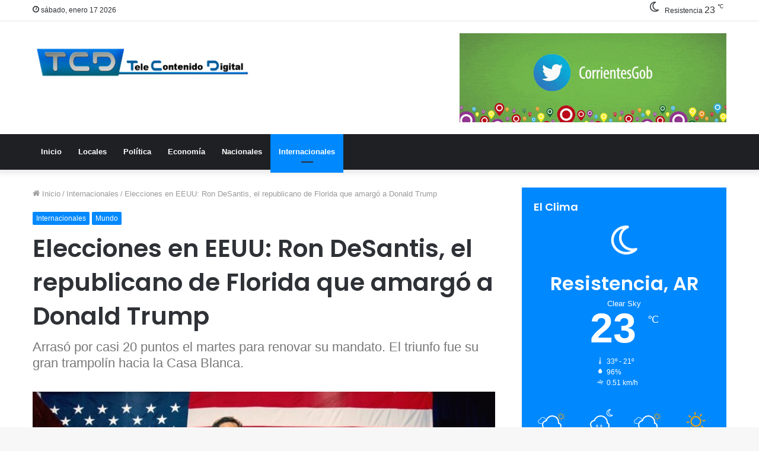

--- FILE ---
content_type: text/html; charset=UTF-8
request_url: https://tcd.com.ar/2022/11/10/elecciones-en-eeuu-ron-desantis-el-republicano-de-florida-que-amargo-a-donald-trump/
body_size: 67602
content:
<!DOCTYPE html>
<html lang="es" class="" data-skin="light" prefix="og: http://ogp.me/ns#">
<head>
	<meta charset="UTF-8" />
	<link rel="profile" href="https://gmpg.org/xfn/11" />
	<title>Elecciones en EEUU: Ron DeSantis, el republicano de Florida que amargó a Donald Trump &#8211; TCD</title>
<meta name='robots' content='max-image-preview:large' />
	<style>img:is([sizes="auto" i], [sizes^="auto," i]) { contain-intrinsic-size: 3000px 1500px }</style>
	<link rel="alternate" type="application/rss+xml" title="TCD &raquo; Feed" href="https://tcd.com.ar/feed/" />

<meta property="og:title" content="Elecciones en EEUU: Ron DeSantis, el republicano de Florida que amargó a Donald Trump - TCD" />
<meta property="og:type" content="article" />
<meta property="og:description" content="Fue el gran ganador de las elecciones y amargó la velada aún más a Donald Trump que ahora encima ve" />
<meta property="og:url" content="https://tcd.com.ar/2022/11/10/elecciones-en-eeuu-ron-desantis-el-republicano-de-florida-que-amargo-a-donald-trump/" />
<meta property="og:site_name" content="TCD" />
<meta property="og:image" content="https://tcd.com.ar/wp-content/uploads/2022/11/de-santis.jpg" />
<script type="text/javascript">
/* <![CDATA[ */
window._wpemojiSettings = {"baseUrl":"https:\/\/s.w.org\/images\/core\/emoji\/16.0.1\/72x72\/","ext":".png","svgUrl":"https:\/\/s.w.org\/images\/core\/emoji\/16.0.1\/svg\/","svgExt":".svg","source":{"concatemoji":"https:\/\/tcd.com.ar\/wp-includes\/js\/wp-emoji-release.min.js?ver=6.8.3"}};
/*! This file is auto-generated */
!function(s,n){var o,i,e;function c(e){try{var t={supportTests:e,timestamp:(new Date).valueOf()};sessionStorage.setItem(o,JSON.stringify(t))}catch(e){}}function p(e,t,n){e.clearRect(0,0,e.canvas.width,e.canvas.height),e.fillText(t,0,0);var t=new Uint32Array(e.getImageData(0,0,e.canvas.width,e.canvas.height).data),a=(e.clearRect(0,0,e.canvas.width,e.canvas.height),e.fillText(n,0,0),new Uint32Array(e.getImageData(0,0,e.canvas.width,e.canvas.height).data));return t.every(function(e,t){return e===a[t]})}function u(e,t){e.clearRect(0,0,e.canvas.width,e.canvas.height),e.fillText(t,0,0);for(var n=e.getImageData(16,16,1,1),a=0;a<n.data.length;a++)if(0!==n.data[a])return!1;return!0}function f(e,t,n,a){switch(t){case"flag":return n(e,"\ud83c\udff3\ufe0f\u200d\u26a7\ufe0f","\ud83c\udff3\ufe0f\u200b\u26a7\ufe0f")?!1:!n(e,"\ud83c\udde8\ud83c\uddf6","\ud83c\udde8\u200b\ud83c\uddf6")&&!n(e,"\ud83c\udff4\udb40\udc67\udb40\udc62\udb40\udc65\udb40\udc6e\udb40\udc67\udb40\udc7f","\ud83c\udff4\u200b\udb40\udc67\u200b\udb40\udc62\u200b\udb40\udc65\u200b\udb40\udc6e\u200b\udb40\udc67\u200b\udb40\udc7f");case"emoji":return!a(e,"\ud83e\udedf")}return!1}function g(e,t,n,a){var r="undefined"!=typeof WorkerGlobalScope&&self instanceof WorkerGlobalScope?new OffscreenCanvas(300,150):s.createElement("canvas"),o=r.getContext("2d",{willReadFrequently:!0}),i=(o.textBaseline="top",o.font="600 32px Arial",{});return e.forEach(function(e){i[e]=t(o,e,n,a)}),i}function t(e){var t=s.createElement("script");t.src=e,t.defer=!0,s.head.appendChild(t)}"undefined"!=typeof Promise&&(o="wpEmojiSettingsSupports",i=["flag","emoji"],n.supports={everything:!0,everythingExceptFlag:!0},e=new Promise(function(e){s.addEventListener("DOMContentLoaded",e,{once:!0})}),new Promise(function(t){var n=function(){try{var e=JSON.parse(sessionStorage.getItem(o));if("object"==typeof e&&"number"==typeof e.timestamp&&(new Date).valueOf()<e.timestamp+604800&&"object"==typeof e.supportTests)return e.supportTests}catch(e){}return null}();if(!n){if("undefined"!=typeof Worker&&"undefined"!=typeof OffscreenCanvas&&"undefined"!=typeof URL&&URL.createObjectURL&&"undefined"!=typeof Blob)try{var e="postMessage("+g.toString()+"("+[JSON.stringify(i),f.toString(),p.toString(),u.toString()].join(",")+"));",a=new Blob([e],{type:"text/javascript"}),r=new Worker(URL.createObjectURL(a),{name:"wpTestEmojiSupports"});return void(r.onmessage=function(e){c(n=e.data),r.terminate(),t(n)})}catch(e){}c(n=g(i,f,p,u))}t(n)}).then(function(e){for(var t in e)n.supports[t]=e[t],n.supports.everything=n.supports.everything&&n.supports[t],"flag"!==t&&(n.supports.everythingExceptFlag=n.supports.everythingExceptFlag&&n.supports[t]);n.supports.everythingExceptFlag=n.supports.everythingExceptFlag&&!n.supports.flag,n.DOMReady=!1,n.readyCallback=function(){n.DOMReady=!0}}).then(function(){return e}).then(function(){var e;n.supports.everything||(n.readyCallback(),(e=n.source||{}).concatemoji?t(e.concatemoji):e.wpemoji&&e.twemoji&&(t(e.twemoji),t(e.wpemoji)))}))}((window,document),window._wpemojiSettings);
/* ]]> */
</script>
<style id='wp-emoji-styles-inline-css' type='text/css'>

	img.wp-smiley, img.emoji {
		display: inline !important;
		border: none !important;
		box-shadow: none !important;
		height: 1em !important;
		width: 1em !important;
		margin: 0 0.07em !important;
		vertical-align: -0.1em !important;
		background: none !important;
		padding: 0 !important;
	}
</style>
<link rel='stylesheet' id='wp-block-library-css' href='https://tcd.com.ar/wp-includes/css/dist/block-library/style.min.css?ver=6.8.3' type='text/css' media='all' />
<style id='wp-block-library-theme-inline-css' type='text/css'>
.wp-block-audio :where(figcaption){color:#555;font-size:13px;text-align:center}.is-dark-theme .wp-block-audio :where(figcaption){color:#ffffffa6}.wp-block-audio{margin:0 0 1em}.wp-block-code{border:1px solid #ccc;border-radius:4px;font-family:Menlo,Consolas,monaco,monospace;padding:.8em 1em}.wp-block-embed :where(figcaption){color:#555;font-size:13px;text-align:center}.is-dark-theme .wp-block-embed :where(figcaption){color:#ffffffa6}.wp-block-embed{margin:0 0 1em}.blocks-gallery-caption{color:#555;font-size:13px;text-align:center}.is-dark-theme .blocks-gallery-caption{color:#ffffffa6}:root :where(.wp-block-image figcaption){color:#555;font-size:13px;text-align:center}.is-dark-theme :root :where(.wp-block-image figcaption){color:#ffffffa6}.wp-block-image{margin:0 0 1em}.wp-block-pullquote{border-bottom:4px solid;border-top:4px solid;color:currentColor;margin-bottom:1.75em}.wp-block-pullquote cite,.wp-block-pullquote footer,.wp-block-pullquote__citation{color:currentColor;font-size:.8125em;font-style:normal;text-transform:uppercase}.wp-block-quote{border-left:.25em solid;margin:0 0 1.75em;padding-left:1em}.wp-block-quote cite,.wp-block-quote footer{color:currentColor;font-size:.8125em;font-style:normal;position:relative}.wp-block-quote:where(.has-text-align-right){border-left:none;border-right:.25em solid;padding-left:0;padding-right:1em}.wp-block-quote:where(.has-text-align-center){border:none;padding-left:0}.wp-block-quote.is-large,.wp-block-quote.is-style-large,.wp-block-quote:where(.is-style-plain){border:none}.wp-block-search .wp-block-search__label{font-weight:700}.wp-block-search__button{border:1px solid #ccc;padding:.375em .625em}:where(.wp-block-group.has-background){padding:1.25em 2.375em}.wp-block-separator.has-css-opacity{opacity:.4}.wp-block-separator{border:none;border-bottom:2px solid;margin-left:auto;margin-right:auto}.wp-block-separator.has-alpha-channel-opacity{opacity:1}.wp-block-separator:not(.is-style-wide):not(.is-style-dots){width:100px}.wp-block-separator.has-background:not(.is-style-dots){border-bottom:none;height:1px}.wp-block-separator.has-background:not(.is-style-wide):not(.is-style-dots){height:2px}.wp-block-table{margin:0 0 1em}.wp-block-table td,.wp-block-table th{word-break:normal}.wp-block-table :where(figcaption){color:#555;font-size:13px;text-align:center}.is-dark-theme .wp-block-table :where(figcaption){color:#ffffffa6}.wp-block-video :where(figcaption){color:#555;font-size:13px;text-align:center}.is-dark-theme .wp-block-video :where(figcaption){color:#ffffffa6}.wp-block-video{margin:0 0 1em}:root :where(.wp-block-template-part.has-background){margin-bottom:0;margin-top:0;padding:1.25em 2.375em}
</style>
<style id='classic-theme-styles-inline-css' type='text/css'>
/*! This file is auto-generated */
.wp-block-button__link{color:#fff;background-color:#32373c;border-radius:9999px;box-shadow:none;text-decoration:none;padding:calc(.667em + 2px) calc(1.333em + 2px);font-size:1.125em}.wp-block-file__button{background:#32373c;color:#fff;text-decoration:none}
</style>
<style id='global-styles-inline-css' type='text/css'>
:root{--wp--preset--aspect-ratio--square: 1;--wp--preset--aspect-ratio--4-3: 4/3;--wp--preset--aspect-ratio--3-4: 3/4;--wp--preset--aspect-ratio--3-2: 3/2;--wp--preset--aspect-ratio--2-3: 2/3;--wp--preset--aspect-ratio--16-9: 16/9;--wp--preset--aspect-ratio--9-16: 9/16;--wp--preset--color--black: #000000;--wp--preset--color--cyan-bluish-gray: #abb8c3;--wp--preset--color--white: #ffffff;--wp--preset--color--pale-pink: #f78da7;--wp--preset--color--vivid-red: #cf2e2e;--wp--preset--color--luminous-vivid-orange: #ff6900;--wp--preset--color--luminous-vivid-amber: #fcb900;--wp--preset--color--light-green-cyan: #7bdcb5;--wp--preset--color--vivid-green-cyan: #00d084;--wp--preset--color--pale-cyan-blue: #8ed1fc;--wp--preset--color--vivid-cyan-blue: #0693e3;--wp--preset--color--vivid-purple: #9b51e0;--wp--preset--gradient--vivid-cyan-blue-to-vivid-purple: linear-gradient(135deg,rgba(6,147,227,1) 0%,rgb(155,81,224) 100%);--wp--preset--gradient--light-green-cyan-to-vivid-green-cyan: linear-gradient(135deg,rgb(122,220,180) 0%,rgb(0,208,130) 100%);--wp--preset--gradient--luminous-vivid-amber-to-luminous-vivid-orange: linear-gradient(135deg,rgba(252,185,0,1) 0%,rgba(255,105,0,1) 100%);--wp--preset--gradient--luminous-vivid-orange-to-vivid-red: linear-gradient(135deg,rgba(255,105,0,1) 0%,rgb(207,46,46) 100%);--wp--preset--gradient--very-light-gray-to-cyan-bluish-gray: linear-gradient(135deg,rgb(238,238,238) 0%,rgb(169,184,195) 100%);--wp--preset--gradient--cool-to-warm-spectrum: linear-gradient(135deg,rgb(74,234,220) 0%,rgb(151,120,209) 20%,rgb(207,42,186) 40%,rgb(238,44,130) 60%,rgb(251,105,98) 80%,rgb(254,248,76) 100%);--wp--preset--gradient--blush-light-purple: linear-gradient(135deg,rgb(255,206,236) 0%,rgb(152,150,240) 100%);--wp--preset--gradient--blush-bordeaux: linear-gradient(135deg,rgb(254,205,165) 0%,rgb(254,45,45) 50%,rgb(107,0,62) 100%);--wp--preset--gradient--luminous-dusk: linear-gradient(135deg,rgb(255,203,112) 0%,rgb(199,81,192) 50%,rgb(65,88,208) 100%);--wp--preset--gradient--pale-ocean: linear-gradient(135deg,rgb(255,245,203) 0%,rgb(182,227,212) 50%,rgb(51,167,181) 100%);--wp--preset--gradient--electric-grass: linear-gradient(135deg,rgb(202,248,128) 0%,rgb(113,206,126) 100%);--wp--preset--gradient--midnight: linear-gradient(135deg,rgb(2,3,129) 0%,rgb(40,116,252) 100%);--wp--preset--font-size--small: 13px;--wp--preset--font-size--medium: 20px;--wp--preset--font-size--large: 36px;--wp--preset--font-size--x-large: 42px;--wp--preset--spacing--20: 0.44rem;--wp--preset--spacing--30: 0.67rem;--wp--preset--spacing--40: 1rem;--wp--preset--spacing--50: 1.5rem;--wp--preset--spacing--60: 2.25rem;--wp--preset--spacing--70: 3.38rem;--wp--preset--spacing--80: 5.06rem;--wp--preset--shadow--natural: 6px 6px 9px rgba(0, 0, 0, 0.2);--wp--preset--shadow--deep: 12px 12px 50px rgba(0, 0, 0, 0.4);--wp--preset--shadow--sharp: 6px 6px 0px rgba(0, 0, 0, 0.2);--wp--preset--shadow--outlined: 6px 6px 0px -3px rgba(255, 255, 255, 1), 6px 6px rgba(0, 0, 0, 1);--wp--preset--shadow--crisp: 6px 6px 0px rgba(0, 0, 0, 1);}:where(.is-layout-flex){gap: 0.5em;}:where(.is-layout-grid){gap: 0.5em;}body .is-layout-flex{display: flex;}.is-layout-flex{flex-wrap: wrap;align-items: center;}.is-layout-flex > :is(*, div){margin: 0;}body .is-layout-grid{display: grid;}.is-layout-grid > :is(*, div){margin: 0;}:where(.wp-block-columns.is-layout-flex){gap: 2em;}:where(.wp-block-columns.is-layout-grid){gap: 2em;}:where(.wp-block-post-template.is-layout-flex){gap: 1.25em;}:where(.wp-block-post-template.is-layout-grid){gap: 1.25em;}.has-black-color{color: var(--wp--preset--color--black) !important;}.has-cyan-bluish-gray-color{color: var(--wp--preset--color--cyan-bluish-gray) !important;}.has-white-color{color: var(--wp--preset--color--white) !important;}.has-pale-pink-color{color: var(--wp--preset--color--pale-pink) !important;}.has-vivid-red-color{color: var(--wp--preset--color--vivid-red) !important;}.has-luminous-vivid-orange-color{color: var(--wp--preset--color--luminous-vivid-orange) !important;}.has-luminous-vivid-amber-color{color: var(--wp--preset--color--luminous-vivid-amber) !important;}.has-light-green-cyan-color{color: var(--wp--preset--color--light-green-cyan) !important;}.has-vivid-green-cyan-color{color: var(--wp--preset--color--vivid-green-cyan) !important;}.has-pale-cyan-blue-color{color: var(--wp--preset--color--pale-cyan-blue) !important;}.has-vivid-cyan-blue-color{color: var(--wp--preset--color--vivid-cyan-blue) !important;}.has-vivid-purple-color{color: var(--wp--preset--color--vivid-purple) !important;}.has-black-background-color{background-color: var(--wp--preset--color--black) !important;}.has-cyan-bluish-gray-background-color{background-color: var(--wp--preset--color--cyan-bluish-gray) !important;}.has-white-background-color{background-color: var(--wp--preset--color--white) !important;}.has-pale-pink-background-color{background-color: var(--wp--preset--color--pale-pink) !important;}.has-vivid-red-background-color{background-color: var(--wp--preset--color--vivid-red) !important;}.has-luminous-vivid-orange-background-color{background-color: var(--wp--preset--color--luminous-vivid-orange) !important;}.has-luminous-vivid-amber-background-color{background-color: var(--wp--preset--color--luminous-vivid-amber) !important;}.has-light-green-cyan-background-color{background-color: var(--wp--preset--color--light-green-cyan) !important;}.has-vivid-green-cyan-background-color{background-color: var(--wp--preset--color--vivid-green-cyan) !important;}.has-pale-cyan-blue-background-color{background-color: var(--wp--preset--color--pale-cyan-blue) !important;}.has-vivid-cyan-blue-background-color{background-color: var(--wp--preset--color--vivid-cyan-blue) !important;}.has-vivid-purple-background-color{background-color: var(--wp--preset--color--vivid-purple) !important;}.has-black-border-color{border-color: var(--wp--preset--color--black) !important;}.has-cyan-bluish-gray-border-color{border-color: var(--wp--preset--color--cyan-bluish-gray) !important;}.has-white-border-color{border-color: var(--wp--preset--color--white) !important;}.has-pale-pink-border-color{border-color: var(--wp--preset--color--pale-pink) !important;}.has-vivid-red-border-color{border-color: var(--wp--preset--color--vivid-red) !important;}.has-luminous-vivid-orange-border-color{border-color: var(--wp--preset--color--luminous-vivid-orange) !important;}.has-luminous-vivid-amber-border-color{border-color: var(--wp--preset--color--luminous-vivid-amber) !important;}.has-light-green-cyan-border-color{border-color: var(--wp--preset--color--light-green-cyan) !important;}.has-vivid-green-cyan-border-color{border-color: var(--wp--preset--color--vivid-green-cyan) !important;}.has-pale-cyan-blue-border-color{border-color: var(--wp--preset--color--pale-cyan-blue) !important;}.has-vivid-cyan-blue-border-color{border-color: var(--wp--preset--color--vivid-cyan-blue) !important;}.has-vivid-purple-border-color{border-color: var(--wp--preset--color--vivid-purple) !important;}.has-vivid-cyan-blue-to-vivid-purple-gradient-background{background: var(--wp--preset--gradient--vivid-cyan-blue-to-vivid-purple) !important;}.has-light-green-cyan-to-vivid-green-cyan-gradient-background{background: var(--wp--preset--gradient--light-green-cyan-to-vivid-green-cyan) !important;}.has-luminous-vivid-amber-to-luminous-vivid-orange-gradient-background{background: var(--wp--preset--gradient--luminous-vivid-amber-to-luminous-vivid-orange) !important;}.has-luminous-vivid-orange-to-vivid-red-gradient-background{background: var(--wp--preset--gradient--luminous-vivid-orange-to-vivid-red) !important;}.has-very-light-gray-to-cyan-bluish-gray-gradient-background{background: var(--wp--preset--gradient--very-light-gray-to-cyan-bluish-gray) !important;}.has-cool-to-warm-spectrum-gradient-background{background: var(--wp--preset--gradient--cool-to-warm-spectrum) !important;}.has-blush-light-purple-gradient-background{background: var(--wp--preset--gradient--blush-light-purple) !important;}.has-blush-bordeaux-gradient-background{background: var(--wp--preset--gradient--blush-bordeaux) !important;}.has-luminous-dusk-gradient-background{background: var(--wp--preset--gradient--luminous-dusk) !important;}.has-pale-ocean-gradient-background{background: var(--wp--preset--gradient--pale-ocean) !important;}.has-electric-grass-gradient-background{background: var(--wp--preset--gradient--electric-grass) !important;}.has-midnight-gradient-background{background: var(--wp--preset--gradient--midnight) !important;}.has-small-font-size{font-size: var(--wp--preset--font-size--small) !important;}.has-medium-font-size{font-size: var(--wp--preset--font-size--medium) !important;}.has-large-font-size{font-size: var(--wp--preset--font-size--large) !important;}.has-x-large-font-size{font-size: var(--wp--preset--font-size--x-large) !important;}
:where(.wp-block-post-template.is-layout-flex){gap: 1.25em;}:where(.wp-block-post-template.is-layout-grid){gap: 1.25em;}
:where(.wp-block-columns.is-layout-flex){gap: 2em;}:where(.wp-block-columns.is-layout-grid){gap: 2em;}
:root :where(.wp-block-pullquote){font-size: 1.5em;line-height: 1.6;}
</style>
<style id='akismet-widget-style-inline-css' type='text/css'>

			.a-stats {
				--akismet-color-mid-green: #357b49;
				--akismet-color-white: #fff;
				--akismet-color-light-grey: #f6f7f7;

				max-width: 350px;
				width: auto;
			}

			.a-stats * {
				all: unset;
				box-sizing: border-box;
			}

			.a-stats strong {
				font-weight: 600;
			}

			.a-stats a.a-stats__link,
			.a-stats a.a-stats__link:visited,
			.a-stats a.a-stats__link:active {
				background: var(--akismet-color-mid-green);
				border: none;
				box-shadow: none;
				border-radius: 8px;
				color: var(--akismet-color-white);
				cursor: pointer;
				display: block;
				font-family: -apple-system, BlinkMacSystemFont, 'Segoe UI', 'Roboto', 'Oxygen-Sans', 'Ubuntu', 'Cantarell', 'Helvetica Neue', sans-serif;
				font-weight: 500;
				padding: 12px;
				text-align: center;
				text-decoration: none;
				transition: all 0.2s ease;
			}

			/* Extra specificity to deal with TwentyTwentyOne focus style */
			.widget .a-stats a.a-stats__link:focus {
				background: var(--akismet-color-mid-green);
				color: var(--akismet-color-white);
				text-decoration: none;
			}

			.a-stats a.a-stats__link:hover {
				filter: brightness(110%);
				box-shadow: 0 4px 12px rgba(0, 0, 0, 0.06), 0 0 2px rgba(0, 0, 0, 0.16);
			}

			.a-stats .count {
				color: var(--akismet-color-white);
				display: block;
				font-size: 1.5em;
				line-height: 1.4;
				padding: 0 13px;
				white-space: nowrap;
			}
		
</style>
<link rel='stylesheet' id='tie-css-base-css' href='https://tcd.com.ar/wp-content/themes/jannah/assets/css/base.min.css?ver=5.4.10' type='text/css' media='all' />
<link rel='stylesheet' id='tie-css-styles-css' href='https://tcd.com.ar/wp-content/themes/jannah/assets/css/style.min.css?ver=5.4.10' type='text/css' media='all' />
<link rel='stylesheet' id='tie-css-widgets-css' href='https://tcd.com.ar/wp-content/themes/jannah/assets/css/widgets.min.css?ver=5.4.10' type='text/css' media='all' />
<link rel='stylesheet' id='tie-css-helpers-css' href='https://tcd.com.ar/wp-content/themes/jannah/assets/css/helpers.min.css?ver=5.4.10' type='text/css' media='all' />
<link rel='stylesheet' id='tie-fontawesome5-css' href='https://tcd.com.ar/wp-content/themes/jannah/assets/css/fontawesome.css?ver=5.4.10' type='text/css' media='all' />
<link rel='stylesheet' id='tie-css-ilightbox-css' href='https://tcd.com.ar/wp-content/themes/jannah/assets/ilightbox/dark-skin/skin.css?ver=5.4.10' type='text/css' media='all' />
<link rel='stylesheet' id='tie-css-single-css' href='https://tcd.com.ar/wp-content/themes/jannah/assets/css/single.min.css?ver=5.4.10' type='text/css' media='all' />
<link rel='stylesheet' id='tie-css-print-css' href='https://tcd.com.ar/wp-content/themes/jannah/assets/css/print.css?ver=5.4.10' type='text/css' media='print' />
<style id='tie-css-print-inline-css' type='text/css'>
.wf-active .logo-text,.wf-active h1,.wf-active h2,.wf-active h3,.wf-active h4,.wf-active h5,.wf-active h6,.wf-active .the-subtitle{font-family: 'Poppins';}
</style>
<script type="text/javascript" src="https://tcd.com.ar/wp-includes/js/jquery/jquery.min.js?ver=3.7.1" id="jquery-core-js"></script>
<script type="text/javascript" src="https://tcd.com.ar/wp-includes/js/jquery/jquery-migrate.min.js?ver=3.4.1" id="jquery-migrate-js"></script>
<link rel="https://api.w.org/" href="https://tcd.com.ar/wp-json/" /><link rel="alternate" title="JSON" type="application/json" href="https://tcd.com.ar/wp-json/wp/v2/posts/12691" /><link rel="EditURI" type="application/rsd+xml" title="RSD" href="https://tcd.com.ar/xmlrpc.php?rsd" />
<meta name="generator" content="WordPress 6.8.3" />
<link rel="canonical" href="https://tcd.com.ar/2022/11/10/elecciones-en-eeuu-ron-desantis-el-republicano-de-florida-que-amargo-a-donald-trump/" />
<link rel='shortlink' href='https://tcd.com.ar/?p=12691' />
<link rel="alternate" title="oEmbed (JSON)" type="application/json+oembed" href="https://tcd.com.ar/wp-json/oembed/1.0/embed?url=https%3A%2F%2Ftcd.com.ar%2F2022%2F11%2F10%2Felecciones-en-eeuu-ron-desantis-el-republicano-de-florida-que-amargo-a-donald-trump%2F" />
<link rel="alternate" title="oEmbed (XML)" type="text/xml+oembed" href="https://tcd.com.ar/wp-json/oembed/1.0/embed?url=https%3A%2F%2Ftcd.com.ar%2F2022%2F11%2F10%2Felecciones-en-eeuu-ron-desantis-el-republicano-de-florida-que-amargo-a-donald-trump%2F&#038;format=xml" />
 <meta name="description" content="Fue el gran ganador de las elecciones y amargó la velada aún más a Donald Trump que ahora encima ve amenazado su futuro. De 46 años, casado con una ex" /><meta http-equiv="X-UA-Compatible" content="IE=edge">
<meta name="theme-color" content="#0088ff" /><meta name="viewport" content="width=device-width, initial-scale=1.0" /><link rel="icon" href="https://tcd.com.ar/wp-content/uploads/2020/07/cropped-favicon-32x32.png" sizes="32x32" />
<link rel="icon" href="https://tcd.com.ar/wp-content/uploads/2020/07/cropped-favicon-192x192.png" sizes="192x192" />
<link rel="apple-touch-icon" href="https://tcd.com.ar/wp-content/uploads/2020/07/cropped-favicon-180x180.png" />
<meta name="msapplication-TileImage" content="https://tcd.com.ar/wp-content/uploads/2020/07/cropped-favicon-270x270.png" />
</head>

<body data-rsssl=1 id="tie-body" class="wp-singular post-template-default single single-post postid-12691 single-format-standard wp-theme-jannah wrapper-has-shadow block-head-1 magazine2 is-thumb-overlay-disabled is-desktop is-header-layout-3 has-header-ad sidebar-right has-sidebar post-layout-1 narrow-title-narrow-media is-standard-format has-mobile-share">



<div class="background-overlay">

	<div id="tie-container" class="site tie-container">

		
		<div id="tie-wrapper">

			
<header id="theme-header" class="theme-header header-layout-3 main-nav-dark main-nav-default-dark main-nav-below has-stream-item top-nav-active top-nav-light top-nav-default-light top-nav-above has-shadow has-normal-width-logo mobile-header-default">
	
<nav id="top-nav"  class="has-date-components top-nav header-nav" aria-label="Menú de Navegación secundario">
	<div class="container">
		<div class="topbar-wrapper">

			
					<div class="topbar-today-date tie-icon">
						sábado, enero 17 2026					</div>
					
			<div class="tie-alignleft">
							</div><!-- .tie-alignleft /-->

			<div class="tie-alignright">
				<ul class="components"><li class="weather-menu-item menu-item custom-menu-link">
				<div class="tie-weather-widget is-animated" title="Clear Sky">
					<div class="weather-wrap">

						<div class="weather-forecast-day small-weather-icons">
							
					<div class="weather-icon">
						<div class="icon-moon"></div>
					</div>
										</div><!-- .weather-forecast-day -->

						<div class="city-data">
							<span>Resistencia</span>
							<span class="weather-current-temp">
								23								<sup>&#x2103;</sup>
							</span>
						</div><!-- .city-data -->

					</div><!-- .weather-wrap -->
				</div><!-- .tie-weather-widget -->
				</li></ul><!-- Components -->			</div><!-- .tie-alignright /-->

		</div><!-- .topbar-wrapper /-->
	</div><!-- .container /-->
</nav><!-- #top-nav /-->

<div class="container header-container">
	<div class="tie-row logo-row">

		
		<div class="logo-wrapper">
			<div class="tie-col-md-4 logo-container clearfix">
				
		<div id="logo" class="image-logo" >

			
			<a title="TCD" href="https://tcd.com.ar/">
				
				<picture class="tie-logo-default tie-logo-picture">
					<source class="tie-logo-source-default tie-logo-source" srcset="https://tcd.com.ar/wp-content/uploads/2020/07/logo-tcd-x2.png 2x, https://tcd.com.ar/wp-content/uploads/2020/07/logo-tcd-x1.png 1x">
					<img class="tie-logo-img-default tie-logo-img" src="https://tcd.com.ar/wp-content/uploads/2020/07/logo-tcd-x1.png" alt="TCD" width="763" height="120" style="max-height:120px; width: auto;" />
				</picture>
						</a>

			
		</div><!-- #logo /-->

		<div id="mobile-header-components-area_2" class="mobile-header-components"><ul class="components"><li class="mobile-component_menu custom-menu-link"><a href="#" id="mobile-menu-icon" class=""><span class="tie-mobile-menu-icon nav-icon is-layout-1"></span><span class="screen-reader-text">Menú</span></a></li></ul></div>			</div><!-- .tie-col /-->
		</div><!-- .logo-wrapper /-->

		<div class="tie-col-md-8 stream-item stream-item-top-wrapper"><div class="stream-item-top">
					<a href="https://www.corrientes.gob.ar/" title="" target="_blank" >
						<img src="https://tcd.com.ar/wp-content/uploads/2022/05/redes_gob_150px_2.gif" alt="" width="728" height="91" />
					</a>
				</div></div><!-- .tie-col /-->
	</div><!-- .tie-row /-->
</div><!-- .container /-->

<div class="main-nav-wrapper">
	<nav id="main-nav"  class="main-nav header-nav"  aria-label="Menú de Navegación principal">
		<div class="container">

			<div class="main-menu-wrapper">

				
				<div id="menu-components-wrap">

					
					<div class="main-menu main-menu-wrap tie-alignleft">
						<div id="main-nav-menu" class="main-menu header-menu"><ul id="menu-principal" class="menu" role="menubar"><li id="menu-item-26" class="menu-item menu-item-type-post_type menu-item-object-page menu-item-home menu-item-26"><a href="https://tcd.com.ar/">Inicio</a></li>
<li id="menu-item-116" class="menu-item menu-item-type-taxonomy menu-item-object-category menu-item-116"><a href="https://tcd.com.ar/category/locales/">Locales</a></li>
<li id="menu-item-67" class="menu-item menu-item-type-taxonomy menu-item-object-category menu-item-67"><a href="https://tcd.com.ar/category/politica/">Política</a></li>
<li id="menu-item-65" class="menu-item menu-item-type-taxonomy menu-item-object-category menu-item-65"><a href="https://tcd.com.ar/category/economia/">Economía</a></li>
<li id="menu-item-10559" class="menu-item menu-item-type-taxonomy menu-item-object-category menu-item-10559"><a href="https://tcd.com.ar/category/nacionales/">Nacionales</a></li>
<li id="menu-item-66" class="menu-item menu-item-type-taxonomy menu-item-object-category current-post-ancestor current-menu-parent current-post-parent menu-item-66 tie-current-menu"><a href="https://tcd.com.ar/category/internacionales/">Internacionales</a></li>
</ul></div>					</div><!-- .main-menu.tie-alignleft /-->

					
				</div><!-- #menu-components-wrap /-->
			</div><!-- .main-menu-wrapper /-->
		</div><!-- .container /-->
	</nav><!-- #main-nav /-->
</div><!-- .main-nav-wrapper /-->

</header>

<div id="content" class="site-content container"><div id="main-content-row" class="tie-row main-content-row">

<div class="main-content tie-col-md-8 tie-col-xs-12" role="main">

	
	<article id="the-post" class="container-wrapper post-content tie-standard">

		
<header class="entry-header-outer">

	<nav id="breadcrumb"><a href="https://tcd.com.ar/"><span class="tie-icon-home" aria-hidden="true"></span> Inicio</a><em class="delimiter">/</em><a href="https://tcd.com.ar/category/internacionales/">Internacionales</a><em class="delimiter">/</em><span class="current">Elecciones en EEUU: Ron DeSantis, el republicano de Florida que amargó a Donald Trump</span></nav><script type="application/ld+json">{"@context":"http:\/\/schema.org","@type":"BreadcrumbList","@id":"#Breadcrumb","itemListElement":[{"@type":"ListItem","position":1,"item":{"name":"Inicio","@id":"https:\/\/tcd.com.ar\/"}},{"@type":"ListItem","position":2,"item":{"name":"Internacionales","@id":"https:\/\/tcd.com.ar\/category\/internacionales\/"}}]}</script>
	<div class="entry-header">

		<span class="post-cat-wrap"><a class="post-cat tie-cat-6" href="https://tcd.com.ar/category/internacionales/">Internacionales</a><a class="post-cat tie-cat-13" href="https://tcd.com.ar/category/mundo/">Mundo</a></span>
		<h1 class="post-title entry-title">Elecciones en EEUU: Ron DeSantis, el republicano de Florida que amargó a Donald Trump</h1>

		
			<h2 class="entry-sub-title">Arrasó por casi 20 puntos el martes para renovar su mandato. El triunfo fue su gran trampolín hacia la Casa Blanca.</h2>
				</div><!-- .entry-header /-->

	
	
</header><!-- .entry-header-outer /-->

<div  class="featured-area"><div class="featured-area-inner"><figure class="single-featured-image"><img width="780" height="470" src="https://tcd.com.ar/wp-content/uploads/2022/11/de-santis-780x470.jpg" class="attachment-jannah-image-post size-jannah-image-post wp-post-image" alt="" is_main_img="1" decoding="async" fetchpriority="high" /></figure></div></div>
		<div class="entry-content entry clearfix">

			
			<p>Fue el gran ganador de las elecciones y amargó la velada aún más a Donald Trump que ahora encima ve amenazado su futuro. De 46 años, casado con una ex presentadora de televisión y tres hijos pequeños, el gobernador republicano por Florida,<strong> Ron DeSantis, arrasó por casi 20 puntos el martes para renovar su mandato.</strong></p>
<div id="div-gpt-ad-inread" class="ad-slot body-adv" data-adtype="inread" data-google-query-id="COXs4a3Io_sCFVg4uQYdm58I2g">
<div id="google_ads_iframe_/242767168/clarin/mundo/nota/inread_0__container__">El triunfo fue su gran<strong> trampolín hacia la Casa Blanca</strong> y podría competir con el mismísimo ex presidente en las internas para las elecciones de 2024.</div>
</div>
<p><strong>La pelea puede ser feroz.</strong></p>
<p>Este hombre<strong> ultraconservador</strong>, militar con credenciales de Top Gun, abogado que dice batallar “a favor de la libertad”, contra Disney, la educación sexual en las escuelas, el comunismo y la inmigración ilegal, tiene chances de convertirse en presidente de los Estados Unidos, sobre todo ahora que los estadounidenses mostraron en las urnas que ya no están tan proclives a candidatos caóticos ni extremistas dentro del partido republicano.</p>
<p><strong>Más allá de Florida</strong></p>
<p>Muchos dicen que DeSantis es popular como el magnate, pero sin escándalos, más “prolijo” y con mayor visión política. La revista <strong>The New Yorker </strong>abandonó las sutilezas al definirlo como <strong>“Un Trump con cerebro”.</strong></p>
<p>DeSantis ganó de punta a punta en su estado, que se volvió definitivamente “rojo” y<strong> trascendió las fronteras de Florida </strong>para ser mirado en la lupa nacional. El gobernador no habla de sus planes, pero todo indica que se presentará a las internas del partido republicano en 2024 para competir con quien sea.</p>
<div class="sp__Normal htmlLibre embed-body">
<div class="container_info">
<p class="fuente_info">Por ahora solo el ex presidente, que coquetea también con volver al ruedo, le gana en popularidad, pero en las elecciones del martes <strong>Trump salió muy golpeado.</strong></p>
</div>
</div>
<p>Un dato importante es el dinero: DeSantis ha batido el récord de juntar <strong>200 millones de dólares para su campaña</strong>, según Político, cuando su rival demócrata Charlie Christ recaudó apenas 31. Los fondos vienen más allá de las fronteras de Florida lo que indica que ya tiene proyección nacional. El ha gastado solo 100, se guarda otros tantos para su futuro.</p>
<p>Su popularidad es enorme en Florida, en el interior rural, incluso en la más mundana Miami, donde pisan fuerte los latinos.<strong> Ganó hasta en Miami Dade</strong>, donde los republicanos no triunfaban desde hacía 20 años, y donde consiguió buena parte del voto latino.</p>
<p>Abogado graduado en prestigiosas universidades como Yale y Harvard, <strong>se unió al ejército como “Top Gun” </strong>y llegó a combatir en Irak. Luego se dedicó a la política, primero como congresista estatal hasta llegar a la gobernación.</p>
<div class="sp__Normal htmlLibre embed-body">
<div class="container_info">Tomó vuelo cuando <strong>se enfrentó a la Casa Blanca durante la pandemia</strong> y se resistió a cerrar los negocios y al uso obligatorio del barbijo. También bajó los impuestos y el estado del sol y las palmeras se convirtió en un imán para muchos estadounidenses de grandes ciudades que buscan un clima más relajado y pagar menos.</div>
<div></div>
</div>
<p><strong>Su ideario</strong></p>
<p>“Dice las cosas que hay que decir”. “Es un hombre de familia”. “Entiende cómo funcionan los negocios”. “Tiene agallas para luchar contra el crimen y la inmigración ilegal”.<strong> “Va a frenar el socialismo”</strong>, fueron algunas de las frases que más escuchó Clarín entre la gente común, incluso entre algunos que alguna vez han votado a los demócratas.</p>
<p>Los sectores más progresistas, en cambio, se horrorizan por varias de sus políticas más agresivas, <strong>como su lucha contra la educación sexual </strong>y la teoría crítica de la reza en las escuelas. DeSantis no tuvo empacho en prohibir los programas en todo el estado con el argumento de que esos temas se aprenden en familia.</p>
<p>No dudó tampoco en retirar de circulación unos manuales de matemáticas que<strong> mencionaban a homosexuales</strong>. También se enfrentó con la empresa Disney y le retiró la autonomía de los terrenos en Orlando donde tienen asentados sus parques porque los dueños de Mickey Mouse criticaron su política en torno a la comunidad LGTBQ.</p>
<p>Otra de sus medidas más polémicas fue cuando <strong>metió en un avión a decenas de inmigrantes indocumentados</strong> que habían llegado a Florida y los despachó a ciudades liberales consideradas “santuarios” como Martha´s Vineyard y Washington DC.</p>
<p>DeSantis también es un fuerte crítico de los regímenes de Cuba, Venezuela y Nicaragua, con lo que se ha ganado la simpatía de buena parte de los latinos del estado.</p>
<p><strong>Ha implementado el “Día de las víctimas Comunismo”</strong>, para que todos los 7 de noviembre se hable 45 minutos en las escuelas públicas sobre “cómo sufrieron las víctimas bajo estos regímenes a través de la supresión del discurso, la pobreza, el hambre, la migración y la violencia letal sistémica”.</p>
<p>El aviso más reciente de su campaña lo calificó como “un guerrero enviado por Dios” a la Tierra. Los sectores más religiosos –clave para cualquier elección en los Estados Unidos— observan con admiración al personaje.</p>
<p>El miércoles un editorial publicado en<strong> Fox News</strong>, de tendencia conservadora, llamó a DeSantis «el nuevo líder del Partido Republicano», mientras que la portada del New York Post lo apodó «DeFuture”.<strong> Trump mira con espanto el ascenso del gobernador.</strong></p>
<p>Atento a la pelea que se viene y fiel a su estilo de bautizar a sus enemigos, Trump ya lo apodó “Ron De-Sanctimonious”, un juego de palabras que lo acusa de ser<strong> hipócritamente religioso</strong>. El gobernador espera y analiza cuándo le conviene lanzar su postulación. No quiere confrontar directamente con Trump, para no perder a sus millones de votantes.</p>
<p>Biden, en cambio, lo descalifica diciendo que es “la reencarnación de Donald Trump. En una conferencia en la Casa Blanca después de las elecciones, los periodistas le preguntaron al presidente si, en caso de postularse a la reelección, a qué rival preferiría enfrentar: Biden sonrió, anticipando una batalla carnal entre ambos republicanos: <strong>“¡Será divertido mirarlos a los dos!”.</strong></p>
<p><em>fuente: Clarin</em></p>

			
		</div><!-- .entry-content /-->

				<div id="post-extra-info">
			<div class="theiaStickySidebar">
							</div>
		</div>

		<div class="clearfix"></div>
		<script id="tie-schema-json" type="application/ld+json">{"@context":"http:\/\/schema.org","@type":"Article","dateCreated":"2022-11-10T09:04:52-03:00","datePublished":"2022-11-10T09:04:52-03:00","dateModified":"2022-11-10T09:04:52-03:00","headline":"Elecciones en EEUU: Ron DeSantis, el republicano de Florida que amarg\u00f3 a Donald Trump","name":"Elecciones en EEUU: Ron DeSantis, el republicano de Florida que amarg\u00f3 a Donald Trump","keywords":[],"url":"https:\/\/tcd.com.ar\/2022\/11\/10\/elecciones-en-eeuu-ron-desantis-el-republicano-de-florida-que-amargo-a-donald-trump\/","description":"Fue el gran ganador de las elecciones y amarg\u00f3 la velada a\u00fan m\u00e1s a Donald Trump que ahora encima ve amenazado su futuro. De 46 a\u00f1os, casado con una ex presentadora de televisi\u00f3n y tres hijos peque\u00f1os,","copyrightYear":"2022","articleSection":"Internacionales,Mundo","articleBody":"Fue el gran ganador de las elecciones y amarg\u00f3 la velada a\u00fan m\u00e1s a Donald Trump que ahora encima ve amenazado su futuro. De 46 a\u00f1os, casado con una ex presentadora de televisi\u00f3n y tres hijos peque\u00f1os, el gobernador republicano por Florida,\u00a0Ron DeSantis, arras\u00f3 por casi 20 puntos el martes para renovar su mandato.\r\n\r\nEl triunfo fue su gran\u00a0trampol\u00edn hacia la Casa Blanca\u00a0y podr\u00eda competir con el mism\u00edsimo ex presidente en las internas para las elecciones de 2024.\r\n\r\nLa pelea puede ser feroz.\r\n\r\nEste hombre\u00a0ultraconservador, militar con credenciales de Top Gun, abogado que dice batallar \u201ca favor de la libertad\u201d, contra Disney, la educaci\u00f3n sexual en las escuelas, el comunismo y la inmigraci\u00f3n ilegal, tiene chances de convertirse en presidente de los Estados Unidos, sobre todo ahora que los estadounidenses mostraron en las urnas que ya no est\u00e1n tan proclives a candidatos ca\u00f3ticos ni extremistas dentro del partido republicano.\r\n\r\nM\u00e1s all\u00e1 de Florida\r\n\r\nMuchos dicen que DeSantis es popular como el magnate, pero sin esc\u00e1ndalos, m\u00e1s \u201cprolijo\u201d y con mayor visi\u00f3n pol\u00edtica. La revista\u00a0The New Yorker\u00a0abandon\u00f3 las sutilezas al definirlo como\u00a0\u201cUn Trump con cerebro\u201d.\r\n\r\nDeSantis gan\u00f3 de punta a punta en su estado, que se volvi\u00f3 definitivamente \u201crojo\u201d y\u00a0trascendi\u00f3 las fronteras de Florida\u00a0para ser mirado en la lupa nacional. El gobernador no habla de sus planes, pero todo indica que se presentar\u00e1 a las internas del partido republicano en 2024 para competir con quien sea.\r\n\r\n\r\nPor ahora solo el ex presidente, que coquetea tambi\u00e9n con volver al ruedo, le gana en popularidad, pero en las elecciones del martes Trump sali\u00f3 muy golpeado.\r\n\r\n\r\n\r\nUn dato importante es el dinero: DeSantis ha batido el r\u00e9cord de juntar\u00a0200 millones de d\u00f3lares para su campa\u00f1a, seg\u00fan Pol\u00edtico, cuando su rival dem\u00f3crata Charlie Christ recaud\u00f3 apenas 31. Los fondos vienen m\u00e1s all\u00e1 de las fronteras de Florida lo que indica que ya tiene proyecci\u00f3n nacional. El ha gastado solo 100, se guarda otros tantos para su futuro.\r\n\r\nSu popularidad es enorme en Florida, en el interior rural, incluso en la m\u00e1s mundana Miami, donde pisan fuerte los latinos.\u00a0Gan\u00f3 hasta en Miami Dade, donde los republicanos no triunfaban desde hac\u00eda\u00a020 a\u00f1os, y donde consigui\u00f3 buena parte del voto latino.\r\n\r\nAbogado graduado en prestigiosas universidades como Yale y Harvard,\u00a0se uni\u00f3 al ej\u00e9rcito como \u201cTop Gun\u201d\u00a0y lleg\u00f3 a combatir en Irak. Luego se dedic\u00f3 a la pol\u00edtica, primero como congresista estatal hasta llegar a la gobernaci\u00f3n.\r\n\r\nTom\u00f3 vuelo cuando se enfrent\u00f3 a la Casa Blanca durante la pandemia\u00a0y se resisti\u00f3 a cerrar los negocios y al uso obligatorio del barbijo. Tambi\u00e9n baj\u00f3 los impuestos y el estado del sol y las palmeras se convirti\u00f3 en un im\u00e1n para muchos estadounidenses de grandes ciudades que buscan un clima m\u00e1s relajado y pagar menos.\r\n\r\n\r\nSu ideario\r\n\r\n\u201cDice las cosas que hay que decir\u201d. \u201cEs un hombre de familia\u201d. \u201cEntiende c\u00f3mo funcionan los negocios\u201d. \u201cTiene agallas para luchar contra el crimen y la inmigraci\u00f3n ilegal\u201d.\u00a0\u201cVa a frenar el socialismo\u201d, fueron algunas de las frases que m\u00e1s escuch\u00f3 Clar\u00edn entre la gente com\u00fan, incluso entre algunos que alguna vez han votado a los dem\u00f3cratas.\r\n\r\nLos sectores m\u00e1s progresistas, en cambio, se horrorizan por varias de sus pol\u00edticas m\u00e1s agresivas,\u00a0como su lucha contra la educaci\u00f3n sexual\u00a0y la teor\u00eda cr\u00edtica de la reza en las escuelas. DeSantis no tuvo empacho en prohibir los programas en todo el estado con el argumento de que esos temas se aprenden en familia.\r\n\r\nNo dud\u00f3 tampoco en retirar de circulaci\u00f3n unos manuales de matem\u00e1ticas que\u00a0mencionaban a homosexuales. Tambi\u00e9n se enfrent\u00f3 con la empresa Disney y le retir\u00f3 la autonom\u00eda de los terrenos en Orlando donde tienen asentados sus parques porque los due\u00f1os de Mickey Mouse criticaron su pol\u00edtica en torno a la comunidad LGTBQ.\r\n\r\nOtra de sus medidas m\u00e1s pol\u00e9micas fue cuando\u00a0meti\u00f3 en un avi\u00f3n a decenas de inmigrantes indocumentados\u00a0que hab\u00edan llegado a Florida y los despach\u00f3 a ciudades liberales consideradas \u201csantuarios\u201d como Martha\u00b4s Vineyard y Washington DC.\r\n\r\nDeSantis tambi\u00e9n es un fuerte cr\u00edtico de los reg\u00edmenes de Cuba, Venezuela y Nicaragua, con lo que se ha ganado la simpat\u00eda de buena parte de los latinos del estado.\r\n\r\nHa implementado el \u201cD\u00eda de las v\u00edctimas Comunismo\u201d, para que todos los 7 de noviembre se hable 45 minutos en las escuelas p\u00fablicas sobre \u201cc\u00f3mo sufrieron las v\u00edctimas bajo estos reg\u00edmenes a trav\u00e9s de la supresi\u00f3n del discurso, la pobreza, el hambre, la migraci\u00f3n y la violencia letal sist\u00e9mica\u201d.\r\n\r\nEl aviso m\u00e1s reciente de su campa\u00f1a lo calific\u00f3 como \u201cun guerrero enviado por Dios\u201d a la Tierra. Los sectores m\u00e1s religiosos \u2013clave para cualquier elecci\u00f3n en los Estados Unidos\u2014 observan con admiraci\u00f3n al personaje.\r\n\r\nEl mi\u00e9rcoles un editorial publicado en\u00a0Fox News, de tendencia conservadora, llam\u00f3 a DeSantis \"el nuevo l\u00edder del Partido Republicano\", mientras que la portada del New York Post lo apod\u00f3 \"DeFuture\u201d.\u00a0Trump mira con espanto el ascenso del gobernador.\r\n\r\nAtento a la pelea que se viene y fiel a su estilo de bautizar a sus enemigos, Trump ya lo apod\u00f3 \u201cRon De-Sanctimonious\u201d, un juego de palabras que lo acusa de ser\u00a0hip\u00f3critamente religioso. El gobernador espera y analiza cu\u00e1ndo le conviene lanzar su postulaci\u00f3n. No quiere confrontar directamente con Trump, para no perder a sus millones de votantes.\r\n\r\nBiden, en cambio, lo descalifica diciendo que es \u201cla reencarnaci\u00f3n de Donald Trump. En una conferencia en la Casa Blanca despu\u00e9s de las elecciones, los periodistas le preguntaron al presidente si, en caso de postularse a la reelecci\u00f3n, a qu\u00e9 rival preferir\u00eda enfrentar: Biden sonri\u00f3, anticipando una batalla carnal entre ambos republicanos:\u00a0\u201c\u00a1Ser\u00e1 divertido mirarlos a los dos!\u201d.\r\n\r\nfuente: Clarin","publisher":{"@id":"#Publisher","@type":"Organization","name":"TCD","logo":{"@type":"ImageObject","url":"https:\/\/tcd.com.ar\/wp-content\/uploads\/2020\/07\/logo-tcd-x2.png"}},"sourceOrganization":{"@id":"#Publisher"},"copyrightHolder":{"@id":"#Publisher"},"mainEntityOfPage":{"@type":"WebPage","@id":"https:\/\/tcd.com.ar\/2022\/11\/10\/elecciones-en-eeuu-ron-desantis-el-republicano-de-florida-que-amargo-a-donald-trump\/","breadcrumb":{"@id":"#Breadcrumb"}},"author":{"@type":"Person","name":"TCD","url":"https:\/\/tcd.com.ar\/author\/tcd\/"},"image":{"@type":"ImageObject","url":"https:\/\/tcd.com.ar\/wp-content\/uploads\/2022\/11\/de-santis.jpg","width":1200,"height":547}}</script>
		<div id="share-buttons-bottom" class="share-buttons share-buttons-bottom">
			<div class="share-links ">
				
				<a href="https://www.facebook.com/sharer.php?u=https://tcd.com.ar/2022/11/10/elecciones-en-eeuu-ron-desantis-el-republicano-de-florida-que-amargo-a-donald-trump/" rel="external noopener nofollow" title="Facebook" target="_blank" class="facebook-share-btn  large-share-button" data-raw="https://www.facebook.com/sharer.php?u={post_link}">
					<span class="share-btn-icon tie-icon-facebook"></span> <span class="social-text">Facebook</span>
				</a>
				<a href="https://twitter.com/intent/tweet?text=Elecciones%20en%20EEUU%3A%20Ron%20DeSantis%2C%20el%20republicano%20de%20Florida%20que%20amarg%C3%B3%20a%20Donald%20Trump&#038;url=https://tcd.com.ar/2022/11/10/elecciones-en-eeuu-ron-desantis-el-republicano-de-florida-que-amargo-a-donald-trump/" rel="external noopener nofollow" title="Twitter" target="_blank" class="twitter-share-btn  large-share-button" data-raw="https://twitter.com/intent/tweet?text={post_title}&amp;url={post_link}">
					<span class="share-btn-icon tie-icon-twitter"></span> <span class="social-text">Twitter</span>
				</a>
				<a href="https://www.linkedin.com/shareArticle?mini=true&#038;url=https://tcd.com.ar/2022/11/10/elecciones-en-eeuu-ron-desantis-el-republicano-de-florida-que-amargo-a-donald-trump/&#038;title=Elecciones%20en%20EEUU%3A%20Ron%20DeSantis%2C%20el%20republicano%20de%20Florida%20que%20amarg%C3%B3%20a%20Donald%20Trump" rel="external noopener nofollow" title="LinkedIn" target="_blank" class="linkedin-share-btn " data-raw="https://www.linkedin.com/shareArticle?mini=true&amp;url={post_full_link}&amp;title={post_title}">
					<span class="share-btn-icon tie-icon-linkedin"></span> <span class="screen-reader-text">LinkedIn</span>
				</a>
				<a href="https://www.tumblr.com/share/link?url=https://tcd.com.ar/2022/11/10/elecciones-en-eeuu-ron-desantis-el-republicano-de-florida-que-amargo-a-donald-trump/&#038;name=Elecciones%20en%20EEUU%3A%20Ron%20DeSantis%2C%20el%20republicano%20de%20Florida%20que%20amarg%C3%B3%20a%20Donald%20Trump" rel="external noopener nofollow" title="Tumblr" target="_blank" class="tumblr-share-btn " data-raw="https://www.tumblr.com/share/link?url={post_link}&amp;name={post_title}">
					<span class="share-btn-icon tie-icon-tumblr"></span> <span class="screen-reader-text">Tumblr</span>
				</a>
				<a href="https://pinterest.com/pin/create/button/?url=https://tcd.com.ar/2022/11/10/elecciones-en-eeuu-ron-desantis-el-republicano-de-florida-que-amargo-a-donald-trump/&#038;description=Elecciones%20en%20EEUU%3A%20Ron%20DeSantis%2C%20el%20republicano%20de%20Florida%20que%20amarg%C3%B3%20a%20Donald%20Trump&#038;media=https://tcd.com.ar/wp-content/uploads/2022/11/de-santis.jpg" rel="external noopener nofollow" title="Pinterest" target="_blank" class="pinterest-share-btn " data-raw="https://pinterest.com/pin/create/button/?url={post_link}&amp;description={post_title}&amp;media={post_img}">
					<span class="share-btn-icon tie-icon-pinterest"></span> <span class="screen-reader-text">Pinterest</span>
				</a>
				<a href="https://reddit.com/submit?url=https://tcd.com.ar/2022/11/10/elecciones-en-eeuu-ron-desantis-el-republicano-de-florida-que-amargo-a-donald-trump/&#038;title=Elecciones%20en%20EEUU%3A%20Ron%20DeSantis%2C%20el%20republicano%20de%20Florida%20que%20amarg%C3%B3%20a%20Donald%20Trump" rel="external noopener nofollow" title="Reddit" target="_blank" class="reddit-share-btn " data-raw="https://reddit.com/submit?url={post_link}&amp;title={post_title}">
					<span class="share-btn-icon tie-icon-reddit"></span> <span class="screen-reader-text">Reddit</span>
				</a>
				<a href="https://vk.com/share.php?url=https://tcd.com.ar/2022/11/10/elecciones-en-eeuu-ron-desantis-el-republicano-de-florida-que-amargo-a-donald-trump/" rel="external noopener nofollow" title="VKontakte" target="_blank" class="vk-share-btn " data-raw="https://vk.com/share.php?url={post_link}">
					<span class="share-btn-icon tie-icon-vk"></span> <span class="screen-reader-text">VKontakte</span>
				</a>
				<a href="mailto:?subject=Elecciones%20en%20EEUU%3A%20Ron%20DeSantis%2C%20el%20republicano%20de%20Florida%20que%20amarg%C3%B3%20a%20Donald%20Trump&#038;body=https://tcd.com.ar/2022/11/10/elecciones-en-eeuu-ron-desantis-el-republicano-de-florida-que-amargo-a-donald-trump/" rel="external noopener nofollow" title="Compartir por correo electrónico" target="_blank" class="email-share-btn " data-raw="mailto:?subject={post_title}&amp;body={post_link}">
					<span class="share-btn-icon tie-icon-envelope"></span> <span class="screen-reader-text">Compartir por correo electrónico</span>
				</a>
				<a href="#" rel="external noopener nofollow" title="Imprimir" target="_blank" class="print-share-btn " data-raw="#">
					<span class="share-btn-icon tie-icon-print"></span> <span class="screen-reader-text">Imprimir</span>
				</a>			</div><!-- .share-links /-->
		</div><!-- .share-buttons /-->

		
	</article><!-- #the-post /-->

	
	<div class="post-components">

		
	

				<div id="related-posts" class="container-wrapper has-extra-post">

					<div class="mag-box-title the-global-title">
						<h3>Publicaciones relacionadas</h3>
					</div>

					<div class="related-posts-list">

					
							<div class="related-item tie-standard">

								
			<a aria-label="Los vínculos estrechos de Irán con Hamas" href="https://tcd.com.ar/2023/11/29/los-vinculos-estrechos-de-iran-con-hamas/" class="post-thumb"><img width="390" height="220" src="https://tcd.com.ar/wp-content/uploads/2023/11/iran-hammas-390x220.jpg" class="attachment-jannah-image-large size-jannah-image-large wp-post-image" alt="" decoding="async" /></a>
								<h3 class="post-title"><a href="https://tcd.com.ar/2023/11/29/los-vinculos-estrechos-de-iran-con-hamas/">Los vínculos estrechos de Irán con Hamas</a></h3>

								<div class="post-meta clearfix"><span class="date meta-item tie-icon">29 de noviembre de 2023</span></div><!-- .post-meta -->							</div><!-- .related-item /-->

						
							<div class="related-item tie-standard">

								
			<a aria-label="Bolsonaro vendrá a la asunción de Milei con una comitiva numerosa de gobernadores, diputados y senadores brasileños" href="https://tcd.com.ar/2023/12/06/bolsonaro-vendra-a-la-asuncion-de-milei-con-una-comitiva-numerosa-de-gobernadores-diputados-y-senadores-brasilenos/" class="post-thumb"><img width="390" height="220" src="https://tcd.com.ar/wp-content/uploads/2023/12/bolsonaro-jair-390x220.jpg" class="attachment-jannah-image-large size-jannah-image-large wp-post-image" alt="" decoding="async" /></a>
								<h3 class="post-title"><a href="https://tcd.com.ar/2023/12/06/bolsonaro-vendra-a-la-asuncion-de-milei-con-una-comitiva-numerosa-de-gobernadores-diputados-y-senadores-brasilenos/">Bolsonaro vendrá a la asunción de Milei con una comitiva numerosa de gobernadores, diputados y senadores brasileños</a></h3>

								<div class="post-meta clearfix"><span class="date meta-item tie-icon">6 de diciembre de 2023</span></div><!-- .post-meta -->							</div><!-- .related-item /-->

						
							<div class="related-item tie-standard">

								
			<a aria-label="Nigeria: Hombres armados masacraron a numerosos fieles en una iglesia católica" href="https://tcd.com.ar/2022/06/05/nigeria-hombres-armados-masacraron-a-numerosos-fieles-en-una-iglesia-catolica/" class="post-thumb"><img width="390" height="220" src="https://tcd.com.ar/wp-content/uploads/2022/06/masacre-nigeria-390x220.jpg" class="attachment-jannah-image-large size-jannah-image-large wp-post-image" alt="" decoding="async" loading="lazy" /></a>
								<h3 class="post-title"><a href="https://tcd.com.ar/2022/06/05/nigeria-hombres-armados-masacraron-a-numerosos-fieles-en-una-iglesia-catolica/">Nigeria: Hombres armados masacraron a numerosos fieles en una iglesia católica</a></h3>

								<div class="post-meta clearfix"><span class="date meta-item tie-icon">5 de junio de 2022</span></div><!-- .post-meta -->							</div><!-- .related-item /-->

						
							<div class="related-item tie-standard">

								
			<a aria-label="Lula destituye a comandante del Ejército brasileño" href="https://tcd.com.ar/2023/01/21/lula-destituye-a-comandante-del-ejercito-brasileno/" class="post-thumb"><img width="390" height="220" src="https://tcd.com.ar/wp-content/uploads/2023/01/lula2-390x220.jpg" class="attachment-jannah-image-large size-jannah-image-large wp-post-image" alt="" decoding="async" loading="lazy" /></a>
								<h3 class="post-title"><a href="https://tcd.com.ar/2023/01/21/lula-destituye-a-comandante-del-ejercito-brasileno/">Lula destituye a comandante del Ejército brasileño</a></h3>

								<div class="post-meta clearfix"><span class="date meta-item tie-icon">21 de enero de 2023</span></div><!-- .post-meta -->							</div><!-- .related-item /-->

						
					</div><!-- .related-posts-list /-->
				</div><!-- #related-posts /-->

			
	</div><!-- .post-components /-->

	
</div><!-- .main-content -->


	<div id="check-also-box" class="container-wrapper check-also-right">

		<div class="widget-title the-global-title">
			<div class="the-subtitle">Mira también</div>

			<a href="#" id="check-also-close" class="remove">
				<span class="screen-reader-text">Cerrar</span>
			</a>
		</div>

		<div class="widget posts-list-big-first has-first-big-post">
			<ul class="posts-list-items">

			
<li class="widget-single-post-item widget-post-list tie-standard">

			<div class="post-widget-thumbnail">

			
			<a aria-label="Estados Unidos denuncia «grave corrupción gubernamental» en Argentina y cita el caso de Cristina" href="https://tcd.com.ar/2023/03/20/estados-unidos-denuncia-grave-corrupcion-gubernamental-en-argentina-y-cita-el-caso-de-cristina/" class="post-thumb"><span class="post-cat-wrap"><span class="post-cat tie-cat-6">Internacionales</span></span><img width="390" height="220" src="https://tcd.com.ar/wp-content/uploads/2023/03/Antony-Blinken-390x220.jpg" class="attachment-jannah-image-large size-jannah-image-large wp-post-image" alt="" decoding="async" loading="lazy" /></a>		</div><!-- post-alignleft /-->
	
	<div class="post-widget-body ">
		<a class="post-title the-subtitle" href="https://tcd.com.ar/2023/03/20/estados-unidos-denuncia-grave-corrupcion-gubernamental-en-argentina-y-cita-el-caso-de-cristina/">Estados Unidos denuncia «grave corrupción gubernamental» en Argentina y cita el caso de Cristina</a>

		<div class="post-meta">
			<span class="date meta-item tie-icon">20 de marzo de 2023</span>		</div>
	</div>
</li>

			</ul><!-- .related-posts-list /-->
		</div>
	</div><!-- #related-posts /-->

	
	<aside class="sidebar tie-col-md-4 tie-col-xs-12 normal-side is-sticky" aria-label="Barra lateral principal">
		<div class="theiaStickySidebar">
			<div id="tie-weather-widget-2" class="widget tie-weather-widget"><div class="widget-title the-global-title"><div class="the-subtitle">El Clima<span class="widget-title-icon tie-icon"></span></div></div>
				<div id="tie-weather-resistencia-ar" class="weather-wrap is-animated">

					<div class="weather-icon-and-city">
						
					<div class="weather-icon">
						<div class="icon-moon"></div>
					</div>
										<div class="weather-name the-subtitle">Resistencia, AR</div>
						<div class="weather-desc">Clear Sky</div>
					</div>

					<div class="weather-todays-stats">

						<div class="weather-current-temp">
							23							<sup>&#x2103;</sup>
						</div>

						<div class="weather-more-todays-stats">

													<div class="weather_highlow">
								<span aria-hidden="true" class="tie-icon-thermometer-half"></span> 33&ordm; - 21&ordm;
							</div>
						
							<div class="weather_humidty">
								<span aria-hidden="true" class="tie-icon-raindrop"></span>
								<span class="screen-reader-text"></span> 96%
							</div>

							<div class="weather_wind">
								<span aria-hidden="true" class="tie-icon-wind"></span>
								<span class="screen-reader-text"></span> 0.51 km/h</div>
						</div>
					</div> <!-- /.weather-todays-stats -->

											<div class="weather-forecast small-weather-icons weather_days_4">
							
					<div class="weather-forecast-day">
						
					<div class="weather-icon">
						<div class="icon-cloud"></div>
						<div class="icon-cloud-behind"></div>
						<div class="icon-basecloud-bg"></div>
						<div class="icon-sun-animi"></div>
					</div>
				
						<div class="weather-forecast-day-temp">33<sup>&#x2103;</sup></div>
						<div class="weather-forecast-day-abbr">Sáb</div>
					</div>
				
					<div class="weather-forecast-day">
						
					<div class="weather-icon">
						<div class="basecloud"></div>
						<div class="icon-basecloud-bg"></div>
						<div class="animi-icons-wrap">
							<div class="icon-rainy-animi"></div>
							<div class="icon-rainy-animi-2"></div>
							<div class="icon-rainy-animi-4"></div>
							<div class="icon-rainy-animi-5"></div>
						</div>
						<div class="icon-moon-animi"></div>
					</div>
				
						<div class="weather-forecast-day-temp">27<sup>&#x2103;</sup></div>
						<div class="weather-forecast-day-abbr">Dom</div>
					</div>
				
					<div class="weather-forecast-day">
						
					<div class="weather-icon">
						<div class="icon-cloud"></div>
						<div class="icon-cloud-behind"></div>
						<div class="icon-basecloud-bg"></div>
						<div class="icon-sun-animi"></div>
					</div>
				
						<div class="weather-forecast-day-temp">28<sup>&#x2103;</sup></div>
						<div class="weather-forecast-day-abbr">Lun</div>
					</div>
				
					<div class="weather-forecast-day">
						
					<div class="weather-icon">
						<div class="icon-sun"></div>
					</div>
				
						<div class="weather-forecast-day-temp">28<sup>&#x2103;</sup></div>
						<div class="weather-forecast-day-abbr">Mar</div>
					</div>
										</div><!-- /.weather-forecast -->
					
				</div> <!-- /.weather-wrap -->

				<div class="clearfix"></div></div><!-- .widget /-->		</div><!-- .theiaStickySidebar /-->
	</aside><!-- .sidebar /-->
	</div><!-- .main-content-row /--></div><!-- #content /-->
<footer id="footer" class="site-footer dark-skin dark-widgetized-area">

	
			<div id="footer-widgets-container">
				<div class="container">
									</div><!-- .container /-->
			</div><!-- #Footer-widgets-container /-->
			
			<div id="site-info" class="site-info site-info-layout-2">
				<div class="container">
					<div class="tie-row">
						<div class="tie-col-md-12">

							<div class="copyright-text copyright-text-first">&copy; Copyright 2026, Tele Contenido Digital | Todos los derechos reservados &nbsp;|&nbsp; </div><div class="copyright-text copyright-text-second"><a href="https://tcd.com.ar"><img src="https://tcd.com.ar/wp-content/uploads/2020/07/favicon.png" style="height: 35px; width: auto; vertical-align: middle;"></a></div><ul class="social-icons"></ul> 

						</div><!-- .tie-col /-->
					</div><!-- .tie-row /-->
				</div><!-- .container /-->
			</div><!-- #site-info /-->
			
</footer><!-- #footer /-->


		<div id="share-buttons-mobile" class="share-buttons share-buttons-mobile">
			<div class="share-links  icons-only">
				
				<a href="https://www.facebook.com/sharer.php?u=https://tcd.com.ar/2022/11/10/elecciones-en-eeuu-ron-desantis-el-republicano-de-florida-que-amargo-a-donald-trump/" rel="external noopener nofollow" title="Facebook" target="_blank" class="facebook-share-btn " data-raw="https://www.facebook.com/sharer.php?u={post_link}">
					<span class="share-btn-icon tie-icon-facebook"></span> <span class="screen-reader-text">Facebook</span>
				</a>
				<a href="https://twitter.com/intent/tweet?text=Elecciones%20en%20EEUU%3A%20Ron%20DeSantis%2C%20el%20republicano%20de%20Florida%20que%20amarg%C3%B3%20a%20Donald%20Trump&#038;url=https://tcd.com.ar/2022/11/10/elecciones-en-eeuu-ron-desantis-el-republicano-de-florida-que-amargo-a-donald-trump/" rel="external noopener nofollow" title="Twitter" target="_blank" class="twitter-share-btn " data-raw="https://twitter.com/intent/tweet?text={post_title}&amp;url={post_link}">
					<span class="share-btn-icon tie-icon-twitter"></span> <span class="screen-reader-text">Twitter</span>
				</a>
				<a href="https://api.whatsapp.com/send?text=Elecciones%20en%20EEUU%3A%20Ron%20DeSantis%2C%20el%20republicano%20de%20Florida%20que%20amarg%C3%B3%20a%20Donald%20Trump%20https://tcd.com.ar/2022/11/10/elecciones-en-eeuu-ron-desantis-el-republicano-de-florida-que-amargo-a-donald-trump/" rel="external noopener nofollow" title="WhatsApp" target="_blank" class="whatsapp-share-btn " data-raw="https://api.whatsapp.com/send?text={post_title}%20{post_link}">
					<span class="share-btn-icon tie-icon-whatsapp"></span> <span class="screen-reader-text">WhatsApp</span>
				</a>
				<a href="https://telegram.me/share/url?url=https://tcd.com.ar/2022/11/10/elecciones-en-eeuu-ron-desantis-el-republicano-de-florida-que-amargo-a-donald-trump/&text=Elecciones%20en%20EEUU%3A%20Ron%20DeSantis%2C%20el%20republicano%20de%20Florida%20que%20amarg%C3%B3%20a%20Donald%20Trump" rel="external noopener nofollow" title="Telegram" target="_blank" class="telegram-share-btn " data-raw="https://telegram.me/share/url?url={post_link}&text={post_title}">
					<span class="share-btn-icon tie-icon-paper-plane"></span> <span class="screen-reader-text">Telegram</span>
				</a>			</div><!-- .share-links /-->
		</div><!-- .share-buttons /-->

		<div class="mobile-share-buttons-spacer"></div>
		<a id="go-to-top" class="go-to-top-button" href="#go-to-tie-body">
			<span class="tie-icon-angle-up"></span>
			<span class="screen-reader-text">Botón volver arriba</span>
		</a>
	
		</div><!-- #tie-wrapper /-->

		
	<aside class=" side-aside normal-side dark-skin dark-widgetized-area is-fullwidth appear-from-right" aria-label="Barra lateral Secundaria" style="visibility: hidden;">
		<div data-height="100%" class="side-aside-wrapper has-custom-scroll">

			<a href="#" class="close-side-aside remove big-btn light-btn">
				<span class="screen-reader-text">Cerrar</span>
			</a><!-- .close-side-aside /-->


			
				<div id="mobile-container">

					
					<div id="mobile-menu" class="hide-menu-icons">
											</div><!-- #mobile-menu /-->

											<div id="mobile-social-icons" class="social-icons-widget solid-social-icons">
							<ul></ul> 
						</div><!-- #mobile-social-icons /-->
												<div id="mobile-search">
							<form role="search" method="get" class="search-form" action="https://tcd.com.ar/">
				<label>
					<span class="screen-reader-text">Buscar:</span>
					<input type="search" class="search-field" placeholder="Buscar &hellip;" value="" name="s" />
				</label>
				<input type="submit" class="search-submit" value="Buscar" />
			</form>						</div><!-- #mobile-search /-->
						
				</div><!-- #mobile-container /-->
			

			
		</div><!-- .side-aside-wrapper /-->
	</aside><!-- .side-aside /-->

	
	</div><!-- #tie-container /-->
</div><!-- .background-overlay /-->

<script type="speculationrules">
{"prefetch":[{"source":"document","where":{"and":[{"href_matches":"\/*"},{"not":{"href_matches":["\/wp-*.php","\/wp-admin\/*","\/wp-content\/uploads\/*","\/wp-content\/*","\/wp-content\/plugins\/*","\/wp-content\/themes\/jannah\/*","\/*\\?(.+)"]}},{"not":{"selector_matches":"a[rel~=\"nofollow\"]"}},{"not":{"selector_matches":".no-prefetch, .no-prefetch a"}}]},"eagerness":"conservative"}]}
</script>
<div id="reading-position-indicator"></div><div id="is-scroller-outer"><div id="is-scroller"></div></div><div id="fb-root"></div><script type="text/javascript" id="tie-scripts-js-extra">
/* <![CDATA[ */
var tie = {"is_rtl":"","ajaxurl":"https:\/\/tcd.com.ar\/wp-admin\/admin-ajax.php","is_taqyeem_active":"","is_sticky_video":"1","mobile_menu_top":"","mobile_menu_active":"area_2","mobile_menu_parent":"","lightbox_all":"true","lightbox_gallery":"true","lightbox_skin":"dark","lightbox_thumb":"horizontal","lightbox_arrows":"true","is_singular":"1","autoload_posts":"","reading_indicator":"true","lazyload":"","select_share":"true","select_share_twitter":"","select_share_facebook":"","select_share_linkedin":"","select_share_email":"","facebook_app_id":"5303202981","twitter_username":"","responsive_tables":"true","ad_blocker_detector":"","sticky_behavior":"default","sticky_desktop":"true","sticky_mobile":"true","sticky_mobile_behavior":"default","ajax_loader":"<div class=\"loader-overlay\"><div class=\"spinner-circle\"><\/div><\/div>","type_to_search":"","lang_no_results":"Sin resultados","sticky_share_mobile":"true","sticky_share_post":""};
/* ]]> */
</script>
<script type="text/javascript" src="https://tcd.com.ar/wp-content/themes/jannah/assets/js/scripts.min.js?ver=5.4.10" id="tie-scripts-js"></script>
<script type="text/javascript" id="tie-scripts-js-after">
/* <![CDATA[ */
				jQuery.ajax({
					type : "GET",
					url  : "https://tcd.com.ar/wp-admin/admin-ajax.php",
					data : "postviews_id=12691&action=tie_postviews",
					cache: !1,
					success: function( data ){
						jQuery("#single-post-meta").find(".meta-views").html( data );
					}
				});

			
/* ]]> */
</script>
<script type="text/javascript" src="https://tcd.com.ar/wp-content/themes/jannah/assets/ilightbox/lightbox.js?ver=5.4.10" id="tie-js-ilightbox-js"></script>
<script type="text/javascript" src="https://tcd.com.ar/wp-content/themes/jannah/assets/js/desktop.min.js?ver=5.4.10" id="tie-js-desktop-js"></script>
<script type="text/javascript" src="https://tcd.com.ar/wp-content/themes/jannah/assets/js/single.min.js?ver=5.4.10" id="tie-js-single-js"></script>
<script>
				WebFontConfig ={
					google:{
						families: [ 'Poppins:600,regular:latin&display=swap' ]
					}
				};

				(function(){
					var wf   = document.createElement('script');
					wf.src   = '//ajax.googleapis.com/ajax/libs/webfont/1/webfont.js';
					wf.type  = 'text/javascript';
					wf.defer = 'true';
					var s = document.getElementsByTagName('script')[0];
					s.parentNode.insertBefore(wf, s);
				})();
			</script>
</body>
</html>

<!-- Dynamic page generated in 0.138 seconds. -->
<!-- Cached page generated by WP-Super-Cache on 2026-01-17 05:36:55 -->

<!-- Compression = gzip -->
<!-- super cache -->